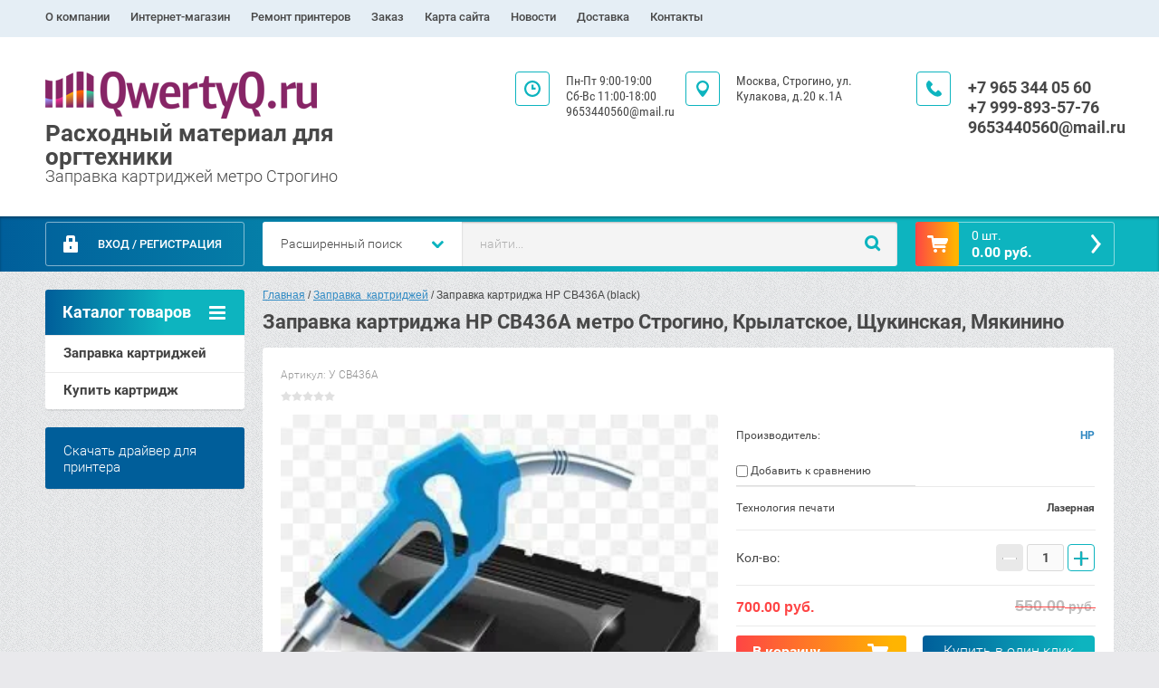

--- FILE ---
content_type: text/javascript
request_url: https://counter.megagroup.ru/faa3439baaf48b9b12d61307f5e069c3.js?r=&s=1280*720*24&u=https%3A%2F%2Fqwertyq.ru%2Fmagazin%2Fproduct%2Fzapravka-kartridzha-hp-cb436a-black&t=%D0%97%D0%B0%D0%BF%D1%80%D0%B0%D0%B2%D0%B8%D1%82%D1%8C%20%D0%BA%D0%B0%D1%80%D1%82%D1%80%D0%B8%D0%B4%D0%B6%20HP%20CB436A%20%2C%20%D0%B7%D0%B0%D0%BF%D1%80%D0%B0%D0%B2%D0%BA%D0%B0%20%D0%BA%D0%B0%D1%80%D1%82%D1%80%D0%B8%D0%B4%D0%B6%D0%B0%20%D1%81%20%D0%B2%D1%8B%D0%B5%D0%B7%D0%B4%D0%BE%D0%BC%20%D0%B2%20%D1%80%D0%B0%D0%B9%D0%BE%D0%BD%D0%B5%20%D0%BC%D0%B5%D1%82%D1%80%D0%BE%20%D0%A1%D1%82%D1%80%D0%BE%D0%B3&fv=0,0&en=1&rld=0&fr=0&callback=_sntnl1768984310492&1768984310492
body_size: 87
content:
//:1
_sntnl1768984310492({date:"Wed, 21 Jan 2026 08:31:50 GMT", res:"1"})